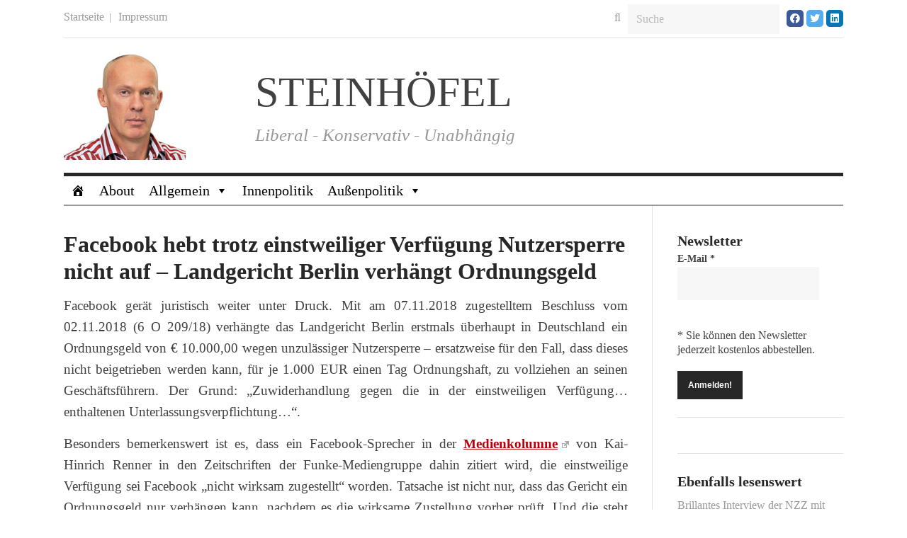

--- FILE ---
content_type: text/css
request_url: https://www.steinhoefel.com/wp-content/themes/steinhoefel2015/style.css?ver=1.0.1
body_size: 9953
content:
/*
Theme Name: steinhoefel2015
Theme URI: http://steinhoefel.com/
Description: For www.steinhoefel.com
Version: 1.0.1
Author: Comwerk
Author URI: http://comwerk.de/
License: WordPress related PHP Code under GNU General Public License (Version 3.0)
License URI: http://www.gnu.org/licenses/gpl-3.0.html
*/










/* @group Reset
============================================================ */

/* http://meyerweb.com/eric/tools/css/reset/ | v2.0 | 20110126 | License: none (public domain) */
html,body,div,span,applet,object,iframe,h1,h2,h3,h4,h5,h6,p,blockquote,pre,a,abbr,acronym,address,big,cite,code,del,dfn,em,img,ins,kbd,q,s,samp,small,strike,strong,sub,sup,tt,var,b,u,i,center,dl,dt,dd,ol,ul,li,fieldset,form,label,legend,table,caption,tbody,tfoot,thead,tr,th,td,article,aside,canvas,details,embed,figure,figcaption,footer,header,hgroup,menu,nav,output,ruby,section,summary,time,mark,audio,video { border:0; font-size:100%; font:inherit; vertical-align:baseline; margin:0; padding:0; }
article,aside,details,figcaption,figure,footer,header,hgroup,menu,nav,section { display:block; }
body { line-height:1; }
ol,ul { list-style:none; }
blockquote, q { quotes:none; }
blockquote:before, blockquote:after, q:before,q:after { content:none; }
table { border-collapse:collapse; border-spacing:0; }
.clearfix:after { content: "."; display: block; height: 0; clear: both; visibility: hidden; } .clearfix { display: inline-block; } /* Hide from IE Mac \*/ .clearfix { display: block; } /* End hide from IE Mac */ .none { display: none; } /* End Clearfix */

/* @end */










/* @group Generic
============================================================ */



/* @group Main
------------------------------------------------------------ */

body {
  background: white;
  color: #414141;
  *font: 14px/23px "Helvetica Neue", Helvetica, Arial, sans-serif;
  font: 16px/23px "Times New Roman";
}

* {
  box-sizing: border-box;
  -moz-box-sizing: border-box;
  -webkit-box-sizing: border-box;
}

:focus { outline: none; }

::selection { background: #e0e0e0; }

/* @end */



/* @group Icons (Fontello)
------------------------------------------------------------ */

@font-face {
  font-family: "fontello";
  src: url('includes/icons/fontello.eot');
  src: url('includes/icons/fontello.eot?#iefix') format('eot'),
       url('includes/icons/fontello.woff') format('woff'),
       url('includes/icons/fontello.ttf') format('truetype'),
       url('includes/icons/fontello.svg#fontello') format('svg');
  font-weight: normal;
  font-style: normal;
}

[class^="icon-"]:before, [class*=" icon-"]:before {
  font-family: fontello;
  font-weight: normal;
  font-style: normal;
  display: inline-block;
  text-decoration: inherit;
}

.icon-pause:before { content: '\2389'; } /* '⎉' */
.icon-play:before { content: '\25b6'; } /* '▶' */
.icon-volume-up:before { content: '🔊'; } /* '\1f50a' */
.icon-volume-off:before { content: '🔇'; } /* '\1f507' */
.icon-left-open:before { content: '\e75d'; } /* '' */
.icon-right-open:before { content: '\e75e'; } /* '' */
.icon-gallery:before { content: '🌄'; } /* '\1f304' */
.icon-audio:before { content: '\266b'; } /* '♫' */
.icon-video:before { content: '🎬'; } /* '\1f3ac' */

/* @end */



/* @group Theme Check Classes
------------------------------------------------------------ */

.sticky,
.gallery-caption,
.bypostauthor {}

/* @end */

/* @end */










/* @group Layout Structure
============================================================ */



/* @group Site
------------------------------------------------------------ */

#site {
  margin: 0 auto;
  max-width: 1140px;
}

/* @end */



/* @group Wrapper
------------------------------------------------------------ */

.wrapper {
  margin-right: 20px;
  margin-left: 20px;
}

/* @end */



/* @group Header
------------------------------------------------------------ */

#site-header {
  padding-top: 60px;
}

#site-header hr {
  /*z-index: 1;*/
  margin: 0;
}


/* Title & Logo */

#site-header #site-logo,
#site-header #site-title {
  float: left;
  /*z-index: 2;*/
}


/* Logo */

#site-header #site-logo {
  height: 60px;
  position: relative;
  bottom: -1px;
  border-bottom: 3px solid #272727;
}

.no-underlined-logo #site-header #site-logo {
  border-bottom: none;
}


/* Title */

#site-header #site-title {
  height: 60px;
  position: relative;
  bottom: -1px;
  border-bottom: 3px solid #272727;
  letter-spacing: 2px;
  text-transform: lowercase;
}

#site-header #site-title span {
  font-weight: 200;
}

.no-lower-case-logo #site-header #site-title {
  text-transform: none;
}

.no-underlined-logo #site-header #site-title {
  border-bottom: none;
}


@media only screen and (max-width: 480px) {
  body #site-header { padding-top: 25px; }
  /* Reset Customizer padding setting */
  body #site-header #site-logo {
    height: auto !important;
    margin-top: 0 !important;
    padding-bottom: 25px;
  }
}

/* @end */



/* @group Navigation
------------------------------------------------------------ */


/* Header & Footer */

#footer-navigation ul li,
#site-navigation.default > div > ul > li {
  float: left;
  margin-left: 35px;
}

.mobile-menu-button.active,
#site-navigation.default ul li:hover > a,
#site-navigation.default ul li > a:hover,
#site-navigation.default > div > ul > li.current-menu-item > a,
#site-navigation.default > div > ul > li.current_page_item > a,
#site-navigation.default > div > ul > li.current_page_parent > a,
#footer-navigation ul li > a:hover,
#footer-navigation > div > ul > li.current-menu-item > a,
#footer-navigation > div > ul > li.current_page_item > a {
  color: #272727;
  border-bottom-color: #272727;
  /* To make big border stay over sub menu border */
  position: relative;
  z-index: 2;
}


/* Header */

.mobile-menu-button {
  display: none;
  font-weight: bold;
}

.mobile-menu-button,
#site-navigation.default {
  float: right;
  /* To go over border */
  position: relative;
  bottom: -1px;
}

#site-navigation.default ul {
  position: relative;
  *width: 100%; /* Remove if necissary, but it'll break IE7 support */
}

#site-navigation.default ul:after {
  /*
  The clearfix style rule will clear the floats used on the
  subsequent list items without the use of overflow:hidden,
  which would hide the sub menus and prevent them from appearing.
  */
	content: ""; clear: both; display: block;
}

.mobile-menu-button,
#site-navigation.default > div > ul > li > a {
  border-bottom: 3px solid transparent;
  padding-top: 11px;
  height: 60px;
}

#site-navigation.default ul li a {
  display: block;
}

@media only screen and (max-width: 900px) {
  .mobile-menu-button { display: block; }
  #main-nav.default   { display: none; }
}


/* Second Level Menu */

#site-navigation.default ul li ul {
  display: none;
  position: absolute;
  top: 100%;
  width: 185px;
  background: white;
  border: 1px solid #e1e1e1;
  font-size: 13px;
  margin-top: -1px;
  z-index: 100;
}

#site-navigation.default ul li:hover > ul {
  display: block;
}

#site-navigation.default ul li ul li {
  position: relative;
  padding: 0 15px;
}

#site-navigation.default ul li ul li a {
  padding: 7px 0;
  border-top: 1px solid #e1e1e1;
}

#site-navigation.default ul li ul > li:first-child > a {
  border-top: none;
}

#site-navigation.default ul li ul li.current-menu-item > a,
#site-navigation.default ul li ul li.current_page_item > a,
#site-navigation.default ul li ul li.current_page_parent > a {
  color: #272727;
}


/* Third Level Menu */

#site-navigation.default ul li ul li ul {
  position: absolute;
  top: 0;
  left: 183px;
  padding-bottom: 1px;
}

#site-navigation.default ul li.right ul li ul {
  left: -185px;
}

/* @end */



/* @group Mobile Navigation
------------------------------------------------------------ */

#site-navigation.mobile {
  display: none;
  clear: both;
  background: #f1f1f1;
  border-top: 1px solid #e1e1e1;
}

#site-navigation.mobile ul li,
#site-navigation.mobile ul li ul.sub-menu li {
  border-top: 1px solid #e5e5e5;
}

#site-navigation.mobile li:first-child {
  border-top: none;
}

#site-navigation.mobile ul li a {
  display: block;
  font-size: 15px;
  font-weight: 500;
  padding: 10px 20px;
  color: #999;
}

#site-navigation.mobile ul li a:hover,
#site-navigation.mobile ul li.current_page_item > a {
  color: #414141;
  background: #e5e5e5;
}

#site-navigation.mobile ul li ul li a {
  padding-left: 35px;
}

#site-navigation.mobile ul li ul li ul li a {
  padding-left: 50px;
}

@media only screen and (max-width: 480px) {
  .mobile-menu-button {
    z-index: 1;
    float: none;
    clear: both;
    width: 100%;
    height: auto;
    top: 0;
    padding: 10px 20px;
    font-size: 15px;
    background: #f9f9f9;
    border-top: 1px solid #e1e1e1;
    border-bottom: none;
  }
}

/* @end */



/* @group Body
------------------------------------------------------------ */

#site-body {
  overflow: hidden;
  width: 100%;
}

/* @end */



/* @group Page Header
------------------------------------------------------------ */

#page-header {
  border-bottom: 5px solid #272727;
  padding: 63px 0 18px;
}

#page-header #page-title {
  font-size: 63px;
  line-height: 63px;
  -webkit-font-smoothing: antialiased;
}

#page-header #page-description {
  font-size: 23px;
  line-height: 34px;
  padding-top: 12px;
  color: #999;
  *font-family: Georgia, Times, "Times New Roman", serif;
  *font-family: "Times New Roman";
  font-style: italic;
}

@media only screen and (max-width: 980px) {
  #page-header #page-title       { font-size: 55px; line-height: 55px; }
  #page-header #page-description { font-size: 21px; line-height: 30px; }
}

@media only screen and (max-width: 768px) {
  #page-header #page-title       { font-size: 45px; line-height: 45px; }
  #page-header #page-description { font-size: 18px; line-height: 28px; }
  #page-header #page-description br { display: none; }
}

@media only screen and (max-width: 480px) {
  #page-header { padding-top: 30px; }
/*  #page-header #page-title       { font-size: 23px; line-height: 23px; }
  #page-header #page-description { font-size: 15px; line-height: 24px; }*/
}

/* @end */



/* @group Content
------------------------------------------------------------ */

#site-content {
  /*width: 71.27659574468085%;*/ /* 670px */
  /*padding-left: 3.1914893617021276%;*/ /* 30px */
  width: 100%;
  overflow: hidden;
  padding-top: 35px;
}

.sidebar-left #site-content {
  margin-right: -289px;
  padding-right: 309px;
  padding-left: 36px;
  border-left: 1px solid #e1e1e1;
  float: right;
}

.sidebar-right #site-content {
  margin-left: -289px;
  padding-left: 309px;
  padding-right: 34px;
  border-right: 1px solid #e1e1e1;
  float: left;
}


/* Full Width */

.sidebar-left #site-content.full-width,
.sidebar-right #site-content.full-width {
  float: none;
  border: none;
  margin-right: 20px;
  margin-left: 20px;
  padding-left: 0;
  padding-right: 0;
  width: auto;
}

@media only screen and (max-width: 768px) {
  .sidebar-left #site-content,
  .sidebar-right #site-content {
    float: none;
    border: none;
    margin-right: 0;
    margin-left: 0;
    padding-left: 20px;
    padding-right: 20px;
  }
}

/* @end */



/* @group Sidebar
------------------------------------------------------------ */

#site-sidebar {
  width: 270px;
  padding: 10px 35px 10px 0;
}

.sidebar-left #site-sidebar {
  border-right: 1px solid #e1e1e1;
  margin-left: 20px;
}

.sidebar-right #site-sidebar {
  padding-right: 0;
  padding-left: 35px;
  margin-right: 20px;
  margin-left: -1px;
  border-left: 1px solid #e1e1e1;
  float: right;
  width: 270px;
}

#site-sidebar .widget:last-child {
  border-bottom: none;
}

@media only screen and (max-width: 768px) {
  #site-sidebar { display: none; }
}

/* @end */



/* @group Footer
------------------------------------------------------------ */

#site-footer {
  overflow: hidden;
  border-top: 5px solid #272727;
  padding: 70px 0;
}

@media only screen and (max-width: 980px) {
  #site-footer { padding: 35px 0; }
  #site-footer .primary,
  #site-footer .secondary    { float: none; }
  #site-footer #footer-text  { margin-bottom: 10px; }
  #footer-navigation ul li   { float: none; margin-left: 0; }
  #footer-navigation ul li a { display: block; padding: 5px 0; }
}

@media only screen and (max-width: 480px) {
  #site-footer { text-align: center; }
}

/* @end */

/* @end */










/* @group Modules and Helpers
============================================================ */



/* @group Alignments, Floats, Dividers
------------------------------------------------------------ */

.alignleft   { float: left;  margin-right: 15px; display: block; }
.alignright  { float: right; margin-left: 15px;  display: block; }
.aligncenter { display: block; margin: 5px auto; }

.primary   { float: left; }
.secondary { float: right; }

.divider { clear: both; }

hr {
  height: 1px;
  background: #e1e1e1;
  color: #e1e1e1;
  border: none;
  text-align: left;
  clear: both;
  margin: 15px 0;
}

hr.alt { height: 3px; color: #272727; background: #272727; }

hr.medium { margin: 35px 0; }
hr.large  { margin: 55px 0; }

/* @end */



/* @group Content, Entry
------------------------------------------------------------ */

.content {
  overflow: hidden;
}

.hentry,
.content {
  font-size: 15px;
  line-height: 26px;
}

/* @end */



/* @group Entry
------------------------------------------------------------ */

.hentry {
  padding: 35px 0 20px;
  border-top: 3px solid #272727;
  overflow: hidden;
}

.hentry:first-child {
  padding-top: 0;
  border-top: none;
}

.hentry .entry-title {
  margin-bottom: 15px;
}

.hentry .entry-meta {
  margin-bottom: 15px;
  color: #999;
	*font-family: Georgia, Times, "Times New Roman", serif;
	font-family: "Times New Roman";
	font-style: italic;
}

.hentry .entry-attachment,
.hentry .entry-featured-media {
  margin-bottom: 15px;
  padding: 5px 0;
}

.hentry .more-link {
  /*font-size: 14px;
  line-height: 23px;*/
  font-weight: bold;
  border: none;
  color: #999;
  text-decoration: none;
}

.hentry .more-link:hover {
  color: #272727;
}

.hentry .entry-tags,
.hentry .entry-page-links {
  margin-bottom: 15px;
}

/* @end */



/* @group Navigation (Comment Navigator)
------------------------------------------------------------ */

.navigation {
  overflow: hidden;
  font-weight: bold;
  background: #f7f7f7;
  margin-bottom: 35px;
}

.navigation .prev {
  float: left;
}

.navigation .next {
  float: right;
}

.navigation .prev a,
.navigation .next a {
  padding: 15px;
  display: block;
  color: #272727;
}

.navigation .prev a:hover,
.navigation .next a:hover {
  color: #999;
}

/* @end */



/* @group Paginator
------------------------------------------------------------ */

.paginator {
  clear: both;
  overflow: hidden;
  position: relative;
  font-weight: bold;
  border-top: 1px solid #e1e1e1;
}

.paginator .separator {
  width: 1px;
  background: #e1e1e1;
  height: 100%;
  position: absolute;
  top: 0;
  z-index: 100;
  left: 50%;
}

.paginator .prev,
.paginator .next {
  width: 50%;
  position: relative;
}

.paginator .prev {
  float: left;
/*  border-right: 1px solid #e1e1e1;*/
}

.paginator .next {
  float: right;
  text-align: right;
/*  border-left: 1px solid #e1e1e1;
  left: -1px;*/
}

.paginator .prev a,
.paginator .next a {
  padding: 35px 20px;
  display: block;
  background: white;
  color: #272727;
}

.paginator .prev a:hover,
.paginator .next a:hover {
  background: #f9f9f9;
}

.paginator .prev a:active,
.paginator .next a:active {
  background: #f1f1f1;
}

@media only screen and (max-width: 480px) {
  .paginator .prev a,
  .paginator .next a {
    padding-left: 0;
    padding-right: 0;
  }
}

/* @end */



/* @group Search Form
------------------------------------------------------------ */

#searchform input#s {
  width: 240px;
}

/* @end */



/* @group Info Box
------------------------------------------------------------ */

.info-box {
  font-weight: bold;
  padding: 15px;
  background-color: #f9f9f9;
}

/* @end */



/* @group Isotope Filtering Animations
------------------------------------------------------------ */

.isotope-item {
  z-index: 2;
}

.isotope-hidden.isotope-item {
  pointer-events: none;
  z-index: 1;
}

/**** Isotope CSS3 transitions ****/

.isotope,
.isotope .isotope-item {
  -webkit-transition-duration: 0.8s;
     -moz-transition-duration: 0.8s;
      -ms-transition-duration: 0.8s;
       -o-transition-duration: 0.8s;
          transition-duration: 0.8s;
}

.isotope {
  -webkit-transition-property: height, width;
     -moz-transition-property: height, width;
      -ms-transition-property: height, width;
       -o-transition-property: height, width;
          transition-property: height, width;
}

.isotope .isotope-item {
  -webkit-transition-property: -webkit-transform, opacity;
     -moz-transition-property:    -moz-transform, opacity;
      -ms-transition-property:     -ms-transform, opacity;
       -o-transition-property:      -o-transform, opacity;
          transition-property:         transform, opacity;
}

/**** disabling Isotope CSS3 transitions ****/

.isotope.no-transition,
.isotope.no-transition .isotope-item,
.isotope .isotope-item.no-transition {
  -webkit-transition-duration: 0s;
     -moz-transition-duration: 0s;
      -ms-transition-duration: 0s;
       -o-transition-duration: 0s;
          transition-duration: 0s;
}

/* @end */

/* @end */










/* @group Global Elements
============================================================ */



/* @group Transitions
------------------------------------------------------------ */

a,
button,
textarea:focus,
input[type=submit],
input[type="url"]:focus,
input[type="tel"]:focus,
input[type="text"]:focus,
input[type="email"]:focus,
input[type="number"]:focus,
input[type="password"]:focus {
  transition:         all .1s linear;
  -o-transition:      all .1s linear;
  -ms-transition:     all .1s linear;
  -moz-transition:    all .1s linear;
	-webkit-transition: all .1s linear;
}

/* @end */



/* @group Headings
------------------------------------------------------------ */

h1, h2, h3,
h4, h5, h6,
h1 a, h2 a, h3 a,
h4 a, h5 a, h6 a { color: #272727; font-weight: bold; }

h1 a:hover, h2 a:hover, h3 a:hover,
h4 a:hover, h5 a:hover, h6 a:hover { color: #878787; }

h1 { font-size: 32px; line-height: 38px; }
h2 { font-size: 22px; line-height: 32px; }
h3 { font-size: 18px; line-height: 28px; }
h4 { font-size: 15px; line-height: 26px; }
h5 { font-size: 12px; line-height: 20px; }
h6 { font-size: 10px; line-height: 20px; }

/* @end */



/* @group Links
------------------------------------------------------------ */

a {
  color: #999;
  text-decoration: none;
}

a:hover {
  color: #272727;
}

/* @end */



/* @group Images
------------------------------------------------------------ */

/* Responsive Image */

img {
  vertical-align: bottom;
  height: auto;
  width: auto;
  max-width: 100%;
}

/* @end */



/* @group Embeds, iFrames, Videos
------------------------------------------------------------ */

/* Responsive Embedded Video */

/* Source: http://www.jonsuh.com/blog/tutorials/responsive-youtube-vimeo-embed-and-html5-video-with-css/ */
/*.embedded-video-wrapper {
  height: 0;
  padding-bottom: 56.25%;
  position: relative;
  overflow: hidden;
}

.embedded-video-wrapper embed,
.embedded-video-wrapper iframe,
.embedded-video-wrapper object {
  top: 0;
  left: 0;
  width: 100%;
  height: 100%;
  position: absolute;
}*/

embed,
iframe,
object {
  width: 100%;
}

video { max-width: 100%; }

.wp-video { width: 100% !important; }

/* @end */



/* @group Forms
------------------------------------------------------------ */

label,
input,
button,
select,
textarea {
  cursor: pointer;
}

textarea,
input[type="url"],
input[type="tel"],
input[type="text"],
input[type="email"],
input[type="number"],
input[type="password"] {
  background: #F7F7F7;
	color: #414141;
	border: 2px solid #F7F7F7;
	*font: 14px/1em "Helvetica Neue", Helvetica, Arial, sans-serif;
	font: 14px/1em "Times New Roman";
	padding: 10px;
}

textarea {
  margin: 0;
  line-height: 23px;
}

textarea:focus,
input[type="url"]:focus,
input[type="tel"]:focus,
input[type="text"]:focus,
input[type="email"]:focus,
input[type="number"]:focus,
input[type="password"]:focus {
  background: white;
  border-color: #F7F7F7;
}

input:-moz-placeholder           { color: #b7b7b7; }
input:-ms-input-placeholder      { color: #b7b7b7; }
input::-webkit-input-placeholder { color: #b7b7b7; }

label {
  font-size: 14px;
  font-weight: bold;
  line-height: 23px;
}

input[type=radio] + label,
input[type=checkbox] + label {
  font-weight: normal;
}

button,
a.button,
input[type=submit] {
  display: inline-block;
  color: white !important;
  background: #272727;
  border: none;
  font-size: 12px;
/*  line-height: 21px;*/
  line-height: 1em;
  vertical-align: middle;
  font-weight: bold;
	padding: 14px 15px;
	margin: 0;
	text-decoration: none !important;
}

button:hover,
a.button:hover,
input[type=submit]:hover {
  color: white;
  background: #ff451a;
}

button:active,
a.button:active,
input[type=submit]:active {
  background: #e53d17;
/*  box-shadow:         inset 0 0 5px rgba(0, 0, 0, .5);
  -moz-box-shadow:    inset 0 0 5px rgba(0, 0, 0, .5);
  -webkit-box-shadow: inset 0 0 5px rgba(0, 0, 0, .5);*/
}

input[type=submit][disabled],
input[type=submit][disabled]:hover,
input[type=submit][disabled]:active {
  background: #777;
  cursor: default;
/*  box-shadow:         none;
  -moz-box-shadow:    none;
  -webkit-box-shadow: none;*/
}

/* @end */



/* @group Misc
------------------------------------------------------------ */

video {
  vertical-align: bottom;
}

iframe,
object {
  font-size: 0; /* Firefox/IE fix: no bottom space */
  line-height: 0; /* Firefox/IE fix: no bottom space */
  vertical-align: bottom; /* Webkit fix: no bottom space */
  /* Trying to fix YouTube videos that overlay drop down menus and lightbox overlays */
  z-index: 1;
  position: relative;
}

b,
dt,
strong {
  font-weight: bold;
}

i,
em,
dfn,
cite,
address {
  font-style: italic;
}

tt,
pre,
kbd,
code {
  font-family: "Lucida Console", Monaco, monospace;
  font-size: .85em;
}

pre {
  line-height: 1.65;
	overflow: auto;
	white-space: pre;
	background: #f9f9f9;
	padding: 15px;
	margin-left: 30px;
	margin-right: 30px;
}

blockquote {
	margin-left: 30px;
	margin-right: 30px;
  color: #999;
	*font-family: Georgia, Times, "Times New Roman", serif;
	font-family: "Times New Roman";
  font-style: italic;
  font-size: 18px;
  line-height: 29px;
}

blockquote cite {
  font-weight: bold;
  font-style: normal;
}

abbr,
acronym {
	border-bottom: 1px dotted;
	cursor: help;
}

ins { text-decoration: overline; }
del { text-decoration: line-through; }

sub,
sup {
  font-size: .85em;
	line-height: 1;
	position: relative;
	vertical-align: baseline;
}

sub { top: 0.4em; }
sup { bottom: 0.5em; }

/* @end */

/* @end */










/* @group Content Elements
============================================================ */



/* @group Bottom Margins
------------------------------------------------------------ */

.content p,
.content ul,
.content ol,
.content dl,
.content dd,
.content form,
.content table,
.content blockquote,
.content pre,
.content fieldset,
.content address { margin-bottom: 15px; }

/* @end */



/* @group Headings
------------------------------------------------------------ */

.content h1 { margin: 55px 0 25px 0; }
.content h2 { margin: 35px 0 15px 0; }

.content h3, .content h4,
.content h5, .content h6 { margin: 15px 0; }

/*
.content h1 { margin: 40px 0 20px; }
.content h2 { margin: 30px 0 15px; }
.content h3 { margin: 30px 0 10px; }
.content h4 { margin: 25px 0 8px; }
.content h5 { margin: 20px 0 5px; }
.content h6 { margin: 20px 0 5px; }
*/

.content h1:first-child,
.content h2:first-child,
.content h3:first-child,
.content h4:first-child,
.content h5:first-child,
.content h6:first-child { margin-top: 0; }

/* @end */



/* @group Links
------------------------------------------------------------ */

.content a {
  font-weight: bold;
  color: #272727;
  text-decoration: underline;
  /*border-bottom: 1px solid #272727;*/
}

.content a:hover {
  color: #999;
  text-decoration: none;
  /*border-color: #999;*/
}

/* @end */



/* @group Lists
------------------------------------------------------------ */

.content ul,
.content ol {
  list-style-position: outside;
  padding-left: 32px;
}

.content ul { list-style-type: disc; }
.content ol { list-style-type: decimal; }

/* @end */



/* @group Tables
------------------------------------------------------------ */


/* Basic */

.content table {
  width: 100%;
}

.content table caption {
	font-weight: bold;
}

.content table th,
.content table td {
	text-align: left;
	vertical-align: middle;
}

.content table thead tr th,
.content table tfoot tr td {
  font-weight: bold;
}


/* Style */

.content table caption {
	border-bottom: 1px solid #e1e1e1;
  color: #333;
	line-height: 22px;
	padding-bottom: 12px;
	text-align: left;
}

.content table {
  line-height: 18px;
}

.content table th,
.content table td {
	border-bottom: 1px solid #e1e1e1;
	padding: 12px 20px;
}

.content table thead {
  border-bottom: 3px solid #383A3D;
}


.content table tfoot {
  border-top: 3px solid #383A3D;
}

.content table tfoot th,
.content table tfoot td {
  border-bottom: none;
}

/* @end */

/* @end */










/* @group Templates
============================================================ */



/* @group Blog: Alternative Layout
------------------------------------------------------------ */

#site-content.blog.alt-layout .hentry:first-child {
  border-top: 3px solid #272727;
}

#site-content.blog.alt-layout .hentry .entry-featured-media a {
  position: relative;
  display: block;
}

#site-content.blog.alt-layout .hentry .entry-featured-media a .post-format-icon {
  text-align: center;
  color: white;
  width: 30px;
  height: 30px;
  display: block;
  background-color: black;
  position: absolute;
  bottom: 0px;
  right: 0px;
  cursor: pointer;
  opacity: .65;
  border-top-left-radius: 3px;
  -moz-border-radius-topleft: 3px;
  -webkit-border-top-left-radius: 3px;
  /* Icon Size */
  font-size: 14px;
  line-height: 2.2;
  -webkit-font-smoothing: antialiased;
}

@media only screen and (min-width: 652px)
{
  #site-content.blog.alt-layout {
    margin: -3px 0 0 0;
    padding-top: 0;
    position: relative;
  }

  #site-content.blog.alt-layout .entry-wrapper:first-child .hentry {
    padding-top: 20px;
  }


  /* Entry */

  #site-content.blog.alt-layout .hentry,
  #site-content.blog.alt-layout .hentry:first-child {
    padding: 20px 0 10px;
  }

  #site-content.blog.alt-layout .entry-wrapper {
    width: 33.3133333%;
    float: left;
  }

  #site-content.blog.alt-layout .hentry {
    margin: 0 20px;
  }

  #site-content.blog.alt-layout .hentry .entry-title,
  #site-content.blog.alt-layout .hentry .entry-meta,
  #site-content.blog.alt-layout .hentry .entry-featured-media,
  #site-content.blog.alt-layout .hentry .entry-page-links,
  #site-content.blog.alt-layout .hentry .entry-content p,
  #site-content.blog.alt-layout .hentry .entry-content ul,
  #site-content.blog.alt-layout .hentry .entry-content ol,
  #site-content.blog.alt-layout .hentry .entry-content dl,
  #site-content.blog.alt-layout .hentry .entry-content dd,
  #site-content.blog.alt-layout .hentry .entry-content form,
  #site-content.blog.alt-layout .hentry .entry-content table,
  #site-content.blog.alt-layout .hentry .entry-content blockquote,
  #site-content.blog.alt-layout .hentry .entry-content pre,
  #site-content.blog.alt-layout .hentry .entry-content fieldset,
  #site-content.blog.alt-layout .hentry .entry-content address {
    margin-bottom: 10px;
  }

  #site-content.blog.alt-layout .hentry .entry-title a,
  #site-content.blog.alt-layout .hentry .entry-content .more-link {
    display: block;
  }

  #site-content.blog.alt-layout .hentry.format-link .entry-title a {
    display: inline;
  }

  #site-content.blog.alt-layout .hentry .entry-title {
    font-size: 22px;
    line-height: 29px;
  }

  #site-content.blog.alt-layout .hentry .entry-meta {
    font-size: 13px;
    line-height: 19px;
  }

  #site-content.blog.alt-layout .hentry .entry-content,
  #site-content.blog.alt-layout .hentry .entry-content .more-link,
  #site-content.blog.alt-layout .hentry .entry-page-links,
  #site-content.blog.alt-layout .hentry.format-link .link-url,
  #site-content.blog.alt-layout .hentry.format-quote .quote-source,
  #site-content.blog.alt-layout .hentry.format-image .image-caption {
    font-size: 14px;
    line-height: 21px;
  }


  /* Separators */

  #site-content.blog.alt-layout .separator {
    width: 1px;
    background: #e1e1e1;
    height: 100%;
    position: absolute;
    top: 3px;
  }

  #site-content.blog.alt-layout .separator-1 { display: none; }
  #site-content.blog.alt-layout .separator-2 { left: 326px; /* left: 33.3333333%; */ }
  #site-content.blog.alt-layout .separator-3 { left: 652px; /* left: 66.6666666%; */ }
}

@media only screen and (max-width: 980px) {
  #site-content.blog.alt-layout .entry-wrapper { width: 50%; }
  .msie #site-content.blog.alt-layout .entry-wrapper,
  .chrome #site-content.blog.alt-layout .entry-wrapper,
  .firefox #site-content.blog.alt-layout .entry-wrapper   { width: 49.899999%; }
  #site-content.blog.alt-layout .separator     { display: none; }
  #site-content.blog.alt-layout .separator-2   { left: 50%; display: block; }
}

@media only screen and (max-width: 768px) {
  #site-content.blog.alt-layout .separator-1,
  #site-content.blog.alt-layout .separator-3 { display: none; }
}

@media only screen and (max-width: 652px) {
  #site-content.blog.alt-layout .entry-wrapper { width: 100% !important; }
  #site-content.blog.alt-layout .entry-wrapper:first-child .hentry { border-top: none; padding-top: 0; }
  #site-content.blog.alt-layout .hentry    { padding-top: 35px; }
  #site-content.blog.alt-layout .separator { display: none; }
}

/* @end */



/* @group Portfolio Overview
------------------------------------------------------------ */

#site-content.portfolio {
  margin-right: 0 !important;
  padding-right: 5px !important;
}

#site-content.portfolio.filterable {
  padding-top: 25px;
}

#site-content.portfolio #portfolio-items {
  overflow: hidden;
  margin-bottom: 25px;
}


/* Item Filters */

#site-content.portfolio ul#item-filters {
  overflow: hidden;
  margin-bottom: 25px;
}

#site-content.portfolio ul#item-filters li {
  float: left;
  /*font-weight: 500;*/
}

#site-content.portfolio ul#item-filters li a {
  display: inline-block;
  padding: 10px;
}

#site-content.portfolio ul#item-filters li a.first {
  padding-left: 0;
}

#site-content.portfolio ul#item-filters li a.active {
  color: #272727;
}

#site-content.portfolio ul#item-filters li .separator {
  color: #999;
  font-weight: normal;
  cursor: default;
}


/* Entry */

#site-content.portfolio .hentry {
  padding: 0 15px 15px 0;
  border: none;
  float: left;
  position: relative;
}

#site-content.portfolio.two-columns .hentry   { width: 50%; }
#site-content.portfolio.three-columns .hentry { width: 33.333333%; }
#site-content.portfolio.four-columns .hentry  { width: 25%; }

.msie #site-content.portfolio.two-columns .hentry,
.chrome #site-content.portfolio.two-columns .hentry,
.firefox #site-content.portfolio.two-columns .hentry   { width: 49.899999%; }
.msie #site-content.portfolio.three-columns .hentry,
.chrome #site-content.portfolio.three-columns .hentry,
.firefox #site-content.portfolio.three-columns .hentry { width: 33.313333%; }
.msie #site-content.portfolio.four-columns .hentry,
.chrome #site-content.portfolio.four-columns .hentry,
.firefox #site-content.portfolio.four-columns .hentry  { width: 24.899999%; }

#site-content.portfolio .hentry .entry-featured-media {
  padding: 0;
  margin: 0;
}

#site-content.portfolio .hentry a .entry-title {
  margin: 0;
  font-size: 100%;
  line-height: 23px;
  position: absolute;
  /*bottom: 12px;*/
  left: 0;
  top: 20px;
  /*right: 0;*/
  background: rgba(255, 255, 255, .82);
  padding: 5px 15px 5px 20px;
  /*width: 100%;*/
  font-style: italic;

  opacity: 0;
  -ms-filter:"progid:DXImageTransform.Microsoft.Alpha(Opacity=0)";

	-webkit-transition: opacity .2s linear;
  -moz-transition:    opacity .2s linear;
  -ms-transition:     opacity .2s linear;
  -o-transition:      opacity .2s linear;
  transition:         opacity .2s linear;
}

#site-content.portfolio .hentry a:hover .entry-title {
  opacity: 1;
  -ms-filter:"progid:DXImageTransform.Microsoft.Alpha(Opacity=100)";
}

@media only screen and (max-width: 980px) {
  #site-content.portfolio ul#item-filters { padding: 10px 0; }
  #site-content.portfolio ul#item-filters li a { padding-top: 0; padding-bottom: 0; }
  #site-content.portfolio.four-columns .hentry { width: 33.333333%; }
  .msie #site-content.portfolio.four-columns .hentry,
  .chrome #site-content.portfolio.four-columns .hentry,
  .firefox #site-content.portfolio.four-columns .hentry { width: 33.313333%; }
  #site-content.portfolio .hentry .entry-featured-media img { width: 100%; }
}
@media only screen and (max-width: 768px) {
  #site-content.portfolio ul#item-filters { padding: 10px 0; }
  #site-content.portfolio ul#item-filters li a { padding-top: 0; padding-bottom: 0; }
}
@media only screen and (max-width: 652px) {
  #site-content.portfolio.three-columns .hentry,
  #site-content.portfolio.four-columns .hentry { width: 50%; }
  .msie #site-content.portfolio.four-columns .hentry,
  .chrome #site-content.portfolio.four-columns .hentry,
  .firefox #site-content.portfolio.four-columns .hentry { width: 49.899999%; }
}
@media only screen and (max-width: 400px) {
  #site-content.portfolio .hentry { width: 100% !important; }
}

/* @end */



/* @group Single Portfolio
------------------------------------------------------------ */

.single-portfolio .hentry,
.single-portfolio .hentry .content {
  font-size: 14px;
  line-height: 23px;
}

.single-portfolio .hentry .primary {
  /*width: 634px;*/
  width: 100%;
  margin-right: -341px;
  padding-right: 341px;
}

.single-portfolio .hentry .secondary {
  width: 306px;
}

.single-portfolio .hentry .entry-featured-media {
  padding: 0;
}

.single-portfolio .hentry .portfolio-entry-meta a {
  color: #414141;
}

.single-portfolio .hentry .portfolio-entry-meta a:hover {
  color: #999;
}

.single-portfolio .hentry .portfolio-entry-meta dt {
  margin-top: 5px;
}

.single-portfolio .hentry .portfolio-entry-meta dt:first-child {
  margin-top: 0;
}

@media only screen and (max-width: 768px) {
  .single-portfolio .hentry .primary,
  .single-portfolio .hentry .secondary { float: none; }
  .single-portfolio .hentry .primary   { margin-right: 0; padding-right: 0; }
  .single-portfolio .hentry .secondary { width: 100%; }
  .single-portfolio .hentry .entry-featured-media { padding-bottom: 5px; }
}

/* @end */



/* @group Search & Archive
------------------------------------------------------------ */

.archive .archive-list,
.search .search-results {
  margin-bottom: 35px;
}

.archive .archive-list .archive-list-title,
.search .search-results .search-results-title {
  padding-bottom: 35px;
  margin-bottom: 35px;
  border-bottom: 1px solid #e1e1e1;
}

.archive .archive-list ul li a {
  font-weight: normal;
  text-decoration: none;
}

.search .search-results ol li h4 {
  margin-bottom: 0;
}

.search .search-results ol li h4 a {
  text-decoration: none;
}

/* @end */

/* @end */










/* @group WordPress Elements
============================================================ */



/* @group Captions
------------------------------------------------------------ */

.wp-caption {
  margin-top: 5px;
  margin-bottom: 5px;
}

.wp-caption-text {
  font-size: 12px;
  line-height: 18px;
  padding: 8px;
  color: #999;
  margin-bottom: 0 !important;
  text-align: center;
  background: #f7f7f7;
}

/* @end */



/* @group Galleries
------------------------------------------------------------ */

.gallery {
  padding-bottom: 15px;
}

.gallery dl.gallery-item {
  margin-bottom: 0;
}

.gallery dl.gallery-item .wp-caption-text {
  background: none;
}

.gallery dl.gallery-item  img {
  border: none !important;
}

/* @end */



/* @group Comments
------------------------------------------------------------ */

#comments {
  /*padding: 35px 0;*/
  padding-bottom: 35px;
}

#comments .comments-title,
#comments .pingbacks-title {
  border-top: 3px solid #272727;
  padding-top: 35px;
}

#comments .comments-title {
  margin-bottom: 35px;
}

#comments .pingbacks-title {
  border-bottom: 1px solid #e1e1e1;
  padding-bottom: 35px;
}

#comments .comment-list,
#comments .pingback-list {
  border-bottom: 3px solid #272727;
  position: relative;
  z-index: 2;
  margin-bottom: -3px;
}

#comments .pingback-list {
  padding: 35px 0;
  list-style: decimal;
  padding-left: 22px;
}

#comments .comments-closed {
  margin-top: 35px;
}


/* Comment & Pingback */

#comments .pingback,
#comments .comment article {
  font-size: 15px;
  line-height: 26px;
}

#comments .comment article {
  padding: 35px 0 20px;
  border-top: 1px solid #e1e1e1;
}

#comments .pingback {
  margin-bottom: 5px;
}

/*#comments .pingback a.url {
  display: block;
}*/

#comments .pingback:last-child {
  margin-bottom: 0;
}

#comments .comment .comment {
  margin-left: 35px;
}


/* Inline Respond Form */

#comments .comment #respond {
  margin: 0 0 15px;
}

#comments .comment #respond #cancel-comment-reply-link {
  color: #999;
  padding-left: 15px;
}

#comments .comment #respond #cancel-comment-reply-link:hover {
  color: #272727;
}


/* Header */

#comments .comment header {
  margin-bottom: 15px;
}


/* Author */

#comments .comment .comment-author .fn,
#comments .comment .comment-author .fn a {
  color: #272727;
  font-style: normal;
  font-weight: bold;
}

#comments .comment .comment-author .fn a:hover {
  color: #999;
}

#comments .comment .comment-author .author-tag {
  background: #272727;
  color: white;
  padding: 4px 5px;
  text-transform: uppercase;
  font-size: 8px;
  line-height: 1;
  font-weight: bold;
  position: relative;
  top: -2px;
  border-radius: 2px;
  -moz-border-radius: 2px;
  -webkit-border-radius: 2px;
}

#comments .comment .comment-author img {
  float: right;
  border-radius: 100%;
  -moz-border-radius: 100%;
  -webkit-border-radius: 100%;
}


/* Meta */

.comment-meta,
.awaiting-moderation {
  /*margin: 5px 0;*/
}

.comment-meta {
  color: #999;
}

.awaiting-moderation {
  font-style: italic;
  font-weight: bold;
}


/* Comment Navigation */

.comment-navigation {
  margin-top: -3px;
  position: relative;
  z-index: 2;
}

/* @end */



/* @group Comment Respont Form
------------------------------------------------------------ */

#respond {
  position: relative;
  z-index: 1;
  padding-top: 35px;
  border-top: 3px solid #272727;
  font-size: 15px;
  line-height: 26px;
}

#respond #reply-title {
  margin-bottom: 35px;
  font-size: 20px;
  line-height: 30px;
}

#comment-form p {
  margin-bottom: 15px;
}

/*#comment-form p.logged-in-as {
  margin-bottom: 15px;
}*/

#comment-form textarea {
  display: block;
  width: 100%;
}

/* @end */

/* @end */










/* @group Post Formats
============================================================ */



/* @group Link, Quote, Image
------------------------------------------------------------ */

.blog .hentry.format-link,
.blog .hentry.format-quote,
.archive .hentry.format-link,
.archive .hentry.format-quote {
  padding: 60px 0 45px;
}

.hentry.format-link .entry-title,
.hentry.format-link .link-url,
.hentry.format-quote .entry-title,
.hentry.format-quote .quote-source,
.hentry.format-image .image-caption {
  text-align: center;
}

.hentry.format-quote .entry-title {
  margin-left: 55px;
  margin-right: 55px;
}

.blog.alt-layout .hentry.format-quote .entry-title {
  margin-left: 25px;
  margin-right: 25px;
}

.hentry.format-link .entry-title a {
  border-bottom: 2px solid #272727;
}

.hentry.format-link .entry-title a:hover {
  border-color: #999;
}

.hentry.format-link .link-url,
.hentry.format-quote .quote-source,
.hentry.format-image .image-caption {
  margin-bottom: 15px;
}

.hentry.format-link .link-url,
.hentry.format-quote .quote-source {
  padding-top: 15px;
}

.hentry.format-quote .quote-source,
.hentry.format-image .image-caption {
  color: #999;
}

.hentry.format-link .link-url a {
  word-wrap: break-word;
}

.single .hentry.format-link hr,
.single .hentry.format-quote hr {
  margin-top: 30px !important;
}


/* Blog: Alternative Layout */

@media only screen and (max-width: 652px) {
  #site-content.blog.alt-layout .hentry.format-link,
  #site-content.blog.alt-layout .hentry.format-quote {
    padding: 60px 0 45px;
  }
}

@media only screen and (min-width: 652px)
{
  #site-content.blog.alt-layout .hentry.format-quote .entry-title,
  #site-content.blog.alt-layout .hentry.format-link .entry-title a {
    font-size: 18px;
    line-height: 26px;
  }

  #site-content.blog.alt-layout .hentry.format-link .link-url,
  #site-content.blog.alt-layout .hentry.format-quote .quote-source,
  #site-content.blog.alt-layout .hentry.format-image .image-caption {
    margin-bottom: 10px;
  }

  #site-content.blog.alt-layout .hentry.format-link .link-url,
  #site-content.blog.alt-layout .hentry.format-quote .quote-source {
    padding-top: 10px;
  }

  #site-content.blog.alt-layout .hentry.format-link,
  #site-content.blog.alt-layout .hentry.format-quote,
  #site-content.blog.alt-layout .entry-wrapper:first-child .hentry.format-quote,
  #site-content.blog.alt-layout .entry-wrapper:first-child .hentry.format-quote {
    padding: 40px 0 30px;
  }
}

/* @end */



/* @group Gallery (FlexSlider)
------------------------------------------------------------ */


/* FlexSlider Necessary Styles  */

/* Hide the slides before the JS is loaded. Avoids image jumping */
.flexslider .slides > li { display: none; -webkit-backface-visibility: hidden; }

.flexslider .slides img { width: 100% !important; display: block !important; }

/* Clearfix for the .slides element */
.slides:after { content: "."; display: block; clear: both; visibility: hidden; line-height: 0; height: 0; }
html[xmlns] .slides { display: block; }
* html .slides { height: 1%; }

/* No JavaScript Fallback */
/* If you are not using another script, such as Modernizr, make sure you
 * include js that eliminates this class on page load */
/*.no-js */.slides > li:first-child { display: block; }


/* FlexSlider Theme */

.flexslider {
  position: relative;
  cursor: pointer;
}

.flex-viewport {
  max-height: 2000px;
	-webkit-transition: all 1s ease;
  -moz-transition:    all 1s ease;
  -ms-transition:     all 1s ease;
  -o-transition:      all 1s ease;
  transition:         all 1s ease;
}

.loading .flex-viewport {
  max-height: 300px;
}

/* Direction Nav */
.flex-direction-nav {
  display: none;
  position: absolute;
  height: 24px;
  width: 100%;
  bottom: 0;
  right: 0;
}

.flex-direction-nav a {
  text-align: center;
  color: white;
  width: 30px;
  height: 30px;
  display: block;
  background-color: black;
  position: absolute;
  bottom: 12px;
  right: 12px;
  cursor: pointer;
  opacity: .65;
  -ms-filter:"progid:DXImageTransform.Microsoft.Alpha(Opacity=65)";
	-webkit-transition: all .3s ease;
  -moz-transition:    all .3s ease;
  -ms-transition:     all .3s ease;
  -o-transition:      all .3s ease;
  transition:         all .3s ease;
  border-radius: 2px;
  -moz-border-radius: 2px;
  -webkit-border-radius: 2px;

  /* Icon Size */
  font-size: 12px;
  line-height: 2.7;
}

.flex-direction-nav a.flex-prev { right: 47px; }

.flex-direction-nav a:hover {
  opacity: .85;
  -ms-filter:"progid:DXImageTransform.Microsoft.Alpha(Opacity=85)";
}

/* @end */



/* @group Media Player (jPlayer)
------------------------------------------------------------ */

body.no-js .jp-wrapper {
  display: none;
}

.jp-jplayer,
.jp-interface {
  width: 100%;
}

/* iPad Fix: invisible spacer */
.jp-jplayer audio {
  display: none;
  height: 0;
}

.jp-jplayer img {
  vertical-align: bottom;
}

.jp-interface {
  position: relative;
  height: 30px;
  background-color: #272727;
  overflow: hidden;
}


/* Controls */

.jp-controls {
  float: left;
  position: relative;
  z-index: 2;
}

.jp-controls a {
  width: 30px;
  height: 30px;
	text-align: center;
	color: #ccc;
	display: block;
	/* Icon Size */
	font-size: 14px;
	line-height: 26px;
}

.jp-controls a:hover {
  color: white;
}


/* Play Button */

.jp-controls.jp-play-button a {
	padding-top: 3px;
	border-right: 1px solid #444;
	/* Icon Size */
	font-size: 12px;
	line-height: 26px;
}
.firefox .jp-controls.jp-play-button a { line-height: 2.1; }

.jp-controls.jp-mute-button {
  float: left;
}


/* Progress Area */

.jp-progress-area {
  float: left;
  width: 100%;
  position: relative;
  z-index: 1;
  /* Don't overlap Play Button */
  margin-left: -40px;
  padding-left: 40px;
  /* Don't overlap Volume Area */
  margin-right: -122px;
  padding-right: 122px;
}

.jp-progress,
.jp-progress .jp-seek-bar,
.jp-progress .jp-play-bar {
  width: 0px;
  height: 10px;
}

.jp-progress {
  margin: 10px;
  width: 100%;
  background-color: #444;
  cursor: pointer;
}

.jp-progress .jp-seek-bar {
  background-color: #555;
  width: 0px;
}

.jp-progress .jp-play-bar {
  background-color: #aaa;
  width: 0px;
}


/* Volume Area */

.jp-volume-area {
  float: right;
  width: 112px;
  position: relative;
  z-index: 2;
	border-left: 1px solid #444;
}


/* Mute Button */

.jp-controls.jp-mute-button a {
	padding-top: 2px;
}

.jp-controls.jp-mute-button a.jp-unmute {
  /* Icon Adjustments */
  padding-right: 7px;
}


/* Volume Bar */

.jp-volume-bar {
  float: right;
  background-color: #555;
  width: 70px;
  height: 10px;
  margin: 10px 10px 10px 0;
  cursor: pointer;
}

.jp-volume-bar .jp-volume-bar-value {
  background-color: #aaa;
  height: 10px;
}

/* @end */

/* @end */










/* @group Widgets
============================================================ */



/* @group Generic
------------------------------------------------------------ */

.widget {
  padding: 25px 0;
  border-bottom: 1px solid #e1e1e1;
}

.widget-title {
  font-size: 100%;
}

.widget ul li {
  margin-top: 8px;
}

.widget ul li.current_page_item a {
  color: #272727;
}

.widget ul li ul li a { padding-left: 12px; }
.widget ul li ul li ul li a { padding-left: 24px; }
.widget ul li ul li ul li ul li a { padding-left: 36px; }
.widget ul li ul li ul li ul li ul li a { padding-left: 48px; }


/* Widgets with links styled as block */

.widget_meta,
.widget_pages,
.widget_archive,
.widget_nav_menu,
.widget_categories,
.widget_latest_work,
.widget_latest_posts,
.widget_recent_entries {
  padding-bottom: 22px;
}

.widget_meta .widget-title,
.widget_pages .widget-title,
.widget_archive .widget-title,
.widget_nav_menu .widget-title,
.widget_categories .widget-title,
.widget_latest_work .widget-title,
.widget_latest_posts .widget-title,
.widget_recent_entries .widget-title {
  margin-bottom: 4px;
}

.widget_meta ul li,
.widget_pages ul li,
.widget_archive ul li,
.widget_nav_menu ul li,
.widget_categories ul li,
.widget_latest_work ul li,
.widget_latest_posts ul li,
.widget_recent_entries ul li {
  margin-top: 0;
}

.widget_meta ul li a,
.widget_pages ul li a,
.widget_archive ul li a,
.widget_nav_menu ul li a,
.widget_categories ul li a,
.widget_latest_work ul li a,
.widget_latest_posts ul li a,
.widget_recent_entries ul li a {
  display: block;
  padding: 4px 0;
}

/* @end */



/* @group Recent Posts
------------------------------------------------------------ */

.widget_recent_entries .post-date {
  display: block;
}

/* @end */



/* @group Search
------------------------------------------------------------ */

.widget_search #searchform input#s {
  width: 100% !important;
}

/* @end */



/* @group Calender
------------------------------------------------------------ */

.widget_calendar table {
  width: 100%;
}

.widget_calendar table caption {
  color: #999;
  padding: 5px 0 10px;
  text-align: left;
}

.widget_calendar table tr th,
.widget_calendar table tr td {
  background-color: #f9f9f9;
  padding-top: 5px;
  padding-bottom: 2px;
  text-align: center;
}

.widget_calendar table thead tr th {
  background: #f3f3f3;
  color: #999;
}

.widget_calendar table tbody tr td {
  color: #ccc;
}

.widget_calendar table tbody tr td a {
  display: block;
  color: #272727;
}

.widget_calendar table tbody tr td a:hover {
  color: #777;
}

.widget_calendar table tfoot tr td {
  background: none;
  padding-top: 8px;
}

.widget_calendar table tfoot tr td#prev { text-align: left; }
.widget_calendar table tfoot tr td#next { text-align: right; }

/* @end */



/* @group RSS
------------------------------------------------------------ */

.widget_rss a.rsswidget,
.widget_rss .rss-date {
  display: block;
}

.widget_rss a.rsswidget img {
  display: none;
}

/* @end */

/* @end */










/* @group Plugins
============================================================ */



/* @group Ruven Toolkit
------------------------------------------------------------ */

.ruven-one-half,
.ruven-one-third,
.ruven-two-third,
.ruven-three-fourth,
.ruven-one-fourth,
.ruven-one-fifth,
.ruven-two-fifth,
.ruven-three-fifth,
.ruven-four-fifth,
.ruven-one-sixth,
.ruven-two-sixth,
.ruven-three-sixth,
.ruven-four-sixth,
.ruven-five-sixth {
  margin-bottom: 35px;
}


/* Ruven Toolkit */

hr.ruven,
.ruven-spacer {
  height: 1px;
  margin: 15px 0;
}

hr.ruven {
  background: #e1e1e1;
  color: #e1e1e1;
}

hr.ruven.alt { height: 3px; color: #272727; background: #272727; }

hr.ruven.medium,
.ruven-spacer.medium { margin: 35px 0; }

hr.ruven.large,
.ruven-spacer.large  { margin: 55px 0; }

/* @end */



/* @group Contact Form 7
------------------------------------------------------------ */

div.wpcf7 {
  margin: 35px 0;
}

div.wpcf7-response-output {
  margin: 15px 0 15px;
  padding: 15px;
  border: none;
  font-weight: bold;
}

div.wpcf7-validation-errors { background: #ff451a; color: white; }
div.wpcf7-mail-sent-ok      { background: #81bd21; color: white; }

span.wpcf7-not-valid-tip {
  display: none;
  border: none;
  padding: 5px 10px;
  background: #FF4426;
  color: white;
  top: 0;
  left: auto;
  right: 0;
}

textarea.wpcf7-not-valid,
input[type="url"].wpcf7-not-valid,
input[type="tel"].wpcf7-not-valid,
input[type="text"].wpcf7-not-valid,
input[type="email"].wpcf7-not-valid,
input[type="number"].wpcf7-not-valid,
input[type="password"].wpcf7-not-valid {
  border-color: #ff451a;
}

span.wpcf7-list-item             { margin-left: 15px; }
span.wpcf7-list-item:first-child { margin-left: 0; }

/* @end */

/* @end */






--- FILE ---
content_type: text/css
request_url: https://www.steinhoefel.com/wp-content/themes/steinhoefel2015/custom.css
body_size: 1658
content:

.clearer:after{display:block;content:".";clear:both;font-size:0;line-height:0;height:0;overflow:hidden}

#site-header #site-title a {
	text-transform: uppercase;
}

#site-header #site-tagline {
    font-size: 23px;
    line-height: 34px;
    padding-top: 12px;
    color: #999;
    font-style: italic;
}

#page-header{
	padding: 20px 0 18px;
}

#page-header #page-logo{
	float:left;
	margin-right:20px;
}

#page-header #page-description{
	font-size: 25px;
}

#wpcomm .wc-comment-author {
    color: #00488e;
}

#wpcomm .wc-comment-label {
    background: #00488e;
}

#wpcomm .wc-comment-author a {
    color: #00488e;
    text-decoration:underline;
}

#wpcomm .wc_manage_subscribtions {
    color: #b8000c;
}

.hentry .more-link {
    color: #b8000c;
    text-decoration: underline;
    font-size:1.00em;
}

input[type=submit]:hover {
	background: #b8000c;
}

.hentry, .content {
	font-size:1.1em;
	line-height:30px;
}

blockquote {
    border-left: 6px solid #cdcdcd;
    padding: 0 0 0 15px;
	font-size:1em;
	line-height:30px;   
	color: #414141; 
}

.content a {
    color: #b8000c;
}

h1 a:hover, h2 a:hover, h3 a:hover,
h4 a:hover, h5 a:hover, h6 a:hover { color: #b8000c; }


.recentcomments > a {
    /* text-decoration:underline; */
}

.widget-title {
    font-size: 125%;
}

.post-stats {
    font-size: 0.65em;
    font-weight: normal;
}

.formError .formErrorContent {
	background-color:  #b8000c;
	font-size:1em;
}



textarea, input[type="url"], input[type="tel"], input[type="text"], input[type="email"], input[type="number"], input[type="password"] {
	font-size:1.25em;
}


#slider-container{
	margin:  20px;
	padding-bottom: 20px;
	border-bottom: 5px solid #272727;
}

.the-social-links.ext-icon-19 {padding-right:0px;}

.menu-top-left-container{}
#menu-top-left, #menu-top-left li {line-height: 40px; height: 40px; height: auto; }

.menu-top-left-container ul li {
    padding: 0px 10px 0px 0px;
    width: auto;
    height: auto;
}

#menu-top-left li {
    display: table-cell;
    float: none;
    line-height: 45px;
    position: relative;
    text-align: center;
    vertical-align: middle;
    white-space: nowrap;
}

#menu-top-left li:after {
    content: "|";
    margin-left: 7px;
    font-size: 14px;
    color: #999;
}

#menu-top-left li:last-child:after {
    content: "";
}


#site-navigation-top-left, .menu-top-right-container{
	float:left;
}

#site-navigation-top-right{
	float:right;
	margin-bottom: 5px;
}

.top-social-links{
	display: block;
	padding:13px 0 0 0;
	float:left;	
}

.menu-top-right-container{
	padding-right:10px;
}

#menu-top-right form{
	padding:5px 0 0 0px;
	margin:0px;
	display:block;
}

#menu-top-right .widget_wysija_cont .wysija-submit {
    display: none;
    margin-top: 0px;
}

.widget_wysija_cont .allmsgs{
	padding:2px 0 0 0;	
}

.widget_wysija_cont .updated, .widget_wysija_cont .error, .widget_wysija_cont .xdetailed-errors {
    font: 15px/23px "Times New Roman";
}

#menu-top-right textarea, #menu-top-right input[type="text"], #menu-top-right input[type="email"] {
	font-size:1.00em;
	border: 2px solid #F7F7F7;
	color: #414141;
}

.yawp_wim_widget .textwidget{
	float:right;
}

.yawp_wim_widget #searchform{
	float:right;
}

.yawp_wim_title{
	float:left;	
	padding: 12px 10px 0 0;
	font-size: 1.25em;
}


#search-3:before {
    font-family: 'FontAwesome';
    color:#999;
    position: relative;
    padding-right: 10px;
    top:12px;
    content: "\f002";
}

#wysija-2 .widget-title:before{
    font-family: 'FontAwesome';
    color:#000;
    position: relative;
    padding-right: 10px;
    content: "\f003";
}


.smooth_slider .smooth_nav {
	padding-top:20px;
	border-top: 2px solid #999;
	width: 100%;	
}

ul.wpp-list li{
	border-bottom: 1px dotted #CCC;
	padding: 10px 0 10px 0;
}

ul.wpp-list li:last-child{
	border-bottom: 0px;
}

#wpcomm .wpdiscuz-item.wpd-field-checkbox.wpd-field-single .wpd-field-label{
	height:auto;
}

/* Responsive */



@media 
	(min-width:769px) 
	and (max-width:800px){
	
	#page-header #page-title {
		padding-top: 23px;
		font-size: 45px;
	}	
}


@media only screen 
	and (max-width: 768px){

	#page-header #page-description{
		font-size: 21px;
		line-height: 30px;
	}	

	
	#site-content {
		padding-top: 20px;
	}
	

    #site-header #site-title {
		height:50px;
    }    

    
    body #site-header{
		padding-top: 5px;
    }
}

@media (min-width:991px){
	#page-header #page-title {
		font-size: 60px;
	}
}

@media (min-width:481px){


	#page-header #page-title {
		padding-top: 25px;
		padding-left: 270px;
	}
	#page-header #page-description {	
		padding-left: 270px;
	}			
		
}


@media (max-width:768px){

   #page-header #page-logo{max-width:175px;}   
		        

}

@media (max-width:626px){
	.widget_search #searchform input#s {
	    width: 230px;
	}    
}

@media (max-width:567px){
	.widget_search #searchform input#s {
	    width: 190px;
	}    
}

@media (max-width:480px){
	#site-navigation-top-left{
		display:none;
	}

	#page-header #page-logo{max-width:125px; }
	
	#page-header #page-title {
		font-size: 20px;
		font-weight: bold;
		line-height: 25px;
	}
	
	#page-header #page-description{
		font-size: 16px;
		line-height: 18px;
	}		
	
	h1 {
		font-size: 22px;
		line-height: 28px;
    }	

    #site-header #site-title {
		height:30px;
    }    
    
    #text-2{
    	display: none;
    }
    
	#site-navigation-top-right {
	    float: left;
	}        

	.widget_search #searchform input#s {
	    width: 230px !important;
	}    
}

@media (max-width:414px){
	.widget_search #searchform input#s {
	    width: 250px !important;
	}  
}

@media (max-width:384px){
	.widget_search #searchform input#s {
	    width: 220px !important;
	}  
}

@media (max-width:375px){
	.widget_search #searchform input#s {
	    width: 200px !important;
	}  
}

@media (max-width:321px){
	.widget_search #searchform input#s {
	    width: 160px !important;
	}  
}
